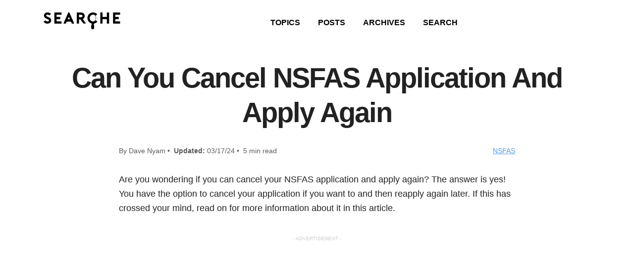

--- FILE ---
content_type: text/html; charset=UTF-8
request_url: https://www.searche.co.za/cancel-nsfas-application-and-apply-again/
body_size: 11140
content:
<!DOCTYPE html>
<html lang="en-US" prefix="og: https://ogp.me/ns#">
<head>
<title>Can You Cancel NSFAS Application And Apply Again</title><link rel="preload" href="https://www.searche.co.za/wp-content/themes/searche/images/logo.svg" as="image" fetchpriority="high" /><link rel="preload" href="https://www.searche.co.za/wp-content/uploads/nsfas-proof-of-legal-guardianship.webp" as="image" fetchpriority="high" /><link rel="preload" href="https://www.searche.co.za/wp-content/uploads/nsfas-limit.webp" as="image" fetchpriority="high" />
	
    <meta charset="UTF-8" />
    
    <meta name="viewport" content="width=device-width, initial-scale=1, shrink-to-fit=no">
    <link rel="profile" href="http://gmpg.org/xfn/11" />
    <link rel="pingback" href="https://www.searche.co.za/xmlrpc.php" />
    <link rel="shortcut icon" href="https://www.searche.co.za/wp-content/themes/searche/images/favicon.ico" />
    
<!-- Search Engine Optimization by Rank Math - https://rankmath.com/ -->
<meta name="description" content="The answer is yes! You have the option to cancel your application if you want to and then reapply again later. Can You Cancel NSFAS Application And Apply Again"/>
<meta name="robots" content="follow, index, max-snippet:-1, max-video-preview:-1, max-image-preview:large"/>
<link rel="canonical" href="https://www.searche.co.za/cancel-nsfas-application-and-apply-again/" />
<meta property="og:locale" content="en_US" />
<meta property="og:type" content="article" />
<meta property="og:title" content="Can You Cancel NSFAS Application And Apply Again" />
<meta property="og:description" content="The answer is yes! You have the option to cancel your application if you want to and then reapply again later. Can You Cancel NSFAS Application And Apply Again" />
<meta property="og:url" content="https://www.searche.co.za/cancel-nsfas-application-and-apply-again/" />
<meta property="og:site_name" content="Searche" />
<meta property="article:tag" content="NSFAS" />
<meta property="article:section" content="NSFAS" />
<meta property="og:updated_time" content="2024-03-17T13:14:00+00:00" />
<meta property="og:image" content="https://www.searche.co.za/wp-content/uploads/Cancel-NSFAS-Application-And-Apply-Again.webp" />
<meta property="og:image:secure_url" content="https://www.searche.co.za/wp-content/uploads/Cancel-NSFAS-Application-And-Apply-Again.webp" />
<meta property="og:image:width" content="1200" />
<meta property="og:image:height" content="628" />
<meta property="og:image:alt" content="Can You Cancel NSFAS Application And Apply Again" />
<meta property="og:image:type" content="image/webp" />
<meta property="article:published_time" content="2022-10-24T22:59:18+00:00" />
<meta property="article:modified_time" content="2024-03-17T13:14:00+00:00" />
<meta name="twitter:card" content="summary_large_image" />
<meta name="twitter:title" content="Can You Cancel NSFAS Application And Apply Again" />
<meta name="twitter:description" content="The answer is yes! You have the option to cancel your application if you want to and then reapply again later. Can You Cancel NSFAS Application And Apply Again" />
<meta name="twitter:image" content="https://www.searche.co.za/wp-content/uploads/Cancel-NSFAS-Application-And-Apply-Again.webp" />
<meta name="twitter:label1" content="Written by" />
<meta name="twitter:data1" content="Dave Nyam" />
<meta name="twitter:label2" content="Time to read" />
<meta name="twitter:data2" content="4 minutes" />
<script type="application/ld+json" class="rank-math-schema">{"@context":"https://schema.org","@graph":[{"@type":["Person","Organization"],"@id":"https://www.searche.co.za/#person","name":"Searche","logo":{"@type":"ImageObject","@id":"https://www.searche.co.za/#logo","url":"https://www.searche.co.za/wp-content/uploads/searche-logo-for-google.webp","contentUrl":"https://www.searche.co.za/wp-content/uploads/searche-logo-for-google.webp","caption":"Searche","inLanguage":"en-US","width":"2000","height":"2000"},"image":{"@type":"ImageObject","@id":"https://www.searche.co.za/#logo","url":"https://www.searche.co.za/wp-content/uploads/searche-logo-for-google.webp","contentUrl":"https://www.searche.co.za/wp-content/uploads/searche-logo-for-google.webp","caption":"Searche","inLanguage":"en-US","width":"2000","height":"2000"}},{"@type":"WebSite","@id":"https://www.searche.co.za/#website","url":"https://www.searche.co.za","name":"Searche","publisher":{"@id":"https://www.searche.co.za/#person"},"inLanguage":"en-US"},{"@type":"ImageObject","@id":"https://www.searche.co.za/wp-content/uploads/Cancel-NSFAS-Application-And-Apply-Again.webp","url":"https://www.searche.co.za/wp-content/uploads/Cancel-NSFAS-Application-And-Apply-Again.webp","width":"1200","height":"628","caption":"Can You Cancel NSFAS Application And Apply Again","inLanguage":"en-US"},{"@type":"WebPage","@id":"https://www.searche.co.za/cancel-nsfas-application-and-apply-again/#webpage","url":"https://www.searche.co.za/cancel-nsfas-application-and-apply-again/","name":"Can You Cancel NSFAS Application And Apply Again","datePublished":"2022-10-24T22:59:18+00:00","dateModified":"2024-03-17T13:14:00+00:00","isPartOf":{"@id":"https://www.searche.co.za/#website"},"primaryImageOfPage":{"@id":"https://www.searche.co.za/wp-content/uploads/Cancel-NSFAS-Application-And-Apply-Again.webp"},"inLanguage":"en-US"},{"@type":"Person","@id":"https://www.searche.co.za/author/dave/","name":"Dave Nyam","url":"https://www.searche.co.za/author/dave/","image":{"@type":"ImageObject","@id":"https://secure.gravatar.com/avatar/c9058c44fad8e6c4560fefb96bb618720f145b2c3b9deef2df3ea3f626d1b69d?s=96&amp;d=mm&amp;r=g","url":"https://secure.gravatar.com/avatar/c9058c44fad8e6c4560fefb96bb618720f145b2c3b9deef2df3ea3f626d1b69d?s=96&amp;d=mm&amp;r=g","caption":"Dave Nyam","inLanguage":"en-US"},"sameAs":["https://www.searche.co.za"]},{"@type":"BlogPosting","headline":"Can You Cancel NSFAS Application And Apply Again","keywords":"Cancel NSFAS Application And Apply Again","datePublished":"2022-10-24T22:59:18+00:00","dateModified":"2024-03-17T13:14:00+00:00","articleSection":"NSFAS","author":{"@id":"https://www.searche.co.za/author/dave/","name":"Dave Nyam"},"publisher":{"@id":"https://www.searche.co.za/#person"},"description":"The answer is yes! You have the option to cancel your application if you want to and then reapply again later. Can You Cancel NSFAS Application And Apply Again","name":"Can You Cancel NSFAS Application And Apply Again","@id":"https://www.searche.co.za/cancel-nsfas-application-and-apply-again/#richSnippet","isPartOf":{"@id":"https://www.searche.co.za/cancel-nsfas-application-and-apply-again/#webpage"},"image":{"@id":"https://www.searche.co.za/wp-content/uploads/Cancel-NSFAS-Application-And-Apply-Again.webp"},"inLanguage":"en-US","mainEntityOfPage":{"@id":"https://www.searche.co.za/cancel-nsfas-application-and-apply-again/#webpage"}}]}</script>
<!-- /Rank Math WordPress SEO plugin -->

<link rel='dns-prefetch' href='//stats.wp.com' />
<style id='wp-img-auto-sizes-contain-inline-css' type='text/css'>
img:is([sizes=auto i],[sizes^="auto," i]){contain-intrinsic-size:3000px 1500px}
/*# sourceURL=wp-img-auto-sizes-contain-inline-css */
</style>

<style id='wp-block-library-inline-css' type='text/css'>
:root{--wp-block-synced-color:#7a00df;--wp-block-synced-color--rgb:122,0,223;--wp-bound-block-color:var(--wp-block-synced-color);--wp-editor-canvas-background:#ddd;--wp-admin-theme-color:#007cba;--wp-admin-theme-color--rgb:0,124,186;--wp-admin-theme-color-darker-10:#006ba1;--wp-admin-theme-color-darker-10--rgb:0,107,160.5;--wp-admin-theme-color-darker-20:#005a87;--wp-admin-theme-color-darker-20--rgb:0,90,135;--wp-admin-border-width-focus:2px}@media (min-resolution:192dpi){:root{--wp-admin-border-width-focus:1.5px}}.wp-element-button{cursor:pointer}:root .has-very-light-gray-background-color{background-color:#eee}:root .has-very-dark-gray-background-color{background-color:#313131}:root .has-very-light-gray-color{color:#eee}:root .has-very-dark-gray-color{color:#313131}:root .has-vivid-green-cyan-to-vivid-cyan-blue-gradient-background{background:linear-gradient(135deg,#00d084,#0693e3)}:root .has-purple-crush-gradient-background{background:linear-gradient(135deg,#34e2e4,#4721fb 50%,#ab1dfe)}:root .has-hazy-dawn-gradient-background{background:linear-gradient(135deg,#faaca8,#dad0ec)}:root .has-subdued-olive-gradient-background{background:linear-gradient(135deg,#fafae1,#67a671)}:root .has-atomic-cream-gradient-background{background:linear-gradient(135deg,#fdd79a,#004a59)}:root .has-nightshade-gradient-background{background:linear-gradient(135deg,#330968,#31cdcf)}:root .has-midnight-gradient-background{background:linear-gradient(135deg,#020381,#2874fc)}:root{--wp--preset--font-size--normal:16px;--wp--preset--font-size--huge:42px}.has-regular-font-size{font-size:1em}.has-larger-font-size{font-size:2.625em}.has-normal-font-size{font-size:var(--wp--preset--font-size--normal)}.has-huge-font-size{font-size:var(--wp--preset--font-size--huge)}.has-text-align-center{text-align:center}.has-text-align-left{text-align:left}.has-text-align-right{text-align:right}.has-fit-text{white-space:nowrap!important}#end-resizable-editor-section{display:none}.aligncenter{clear:both}.items-justified-left{justify-content:flex-start}.items-justified-center{justify-content:center}.items-justified-right{justify-content:flex-end}.items-justified-space-between{justify-content:space-between}.screen-reader-text{border:0;clip-path:inset(50%);height:1px;margin:-1px;overflow:hidden;padding:0;position:absolute;width:1px;word-wrap:normal!important}.screen-reader-text:focus{background-color:#ddd;clip-path:none;color:#444;display:block;font-size:1em;height:auto;left:5px;line-height:normal;padding:15px 23px 14px;text-decoration:none;top:5px;width:auto;z-index:100000}html :where(.has-border-color){border-style:solid}html :where([style*=border-top-color]){border-top-style:solid}html :where([style*=border-right-color]){border-right-style:solid}html :where([style*=border-bottom-color]){border-bottom-style:solid}html :where([style*=border-left-color]){border-left-style:solid}html :where([style*=border-width]){border-style:solid}html :where([style*=border-top-width]){border-top-style:solid}html :where([style*=border-right-width]){border-right-style:solid}html :where([style*=border-bottom-width]){border-bottom-style:solid}html :where([style*=border-left-width]){border-left-style:solid}html :where(img[class*=wp-image-]){height:auto;max-width:100%}:where(figure){margin:0 0 1em}html :where(.is-position-sticky){--wp-admin--admin-bar--position-offset:var(--wp-admin--admin-bar--height,0px)}@media screen and (max-width:600px){html :where(.is-position-sticky){--wp-admin--admin-bar--position-offset:0px}}

/*# sourceURL=wp-block-library-inline-css */
</style><style id='wp-block-heading-inline-css' type='text/css'>
h1:where(.wp-block-heading).has-background,h2:where(.wp-block-heading).has-background,h3:where(.wp-block-heading).has-background,h4:where(.wp-block-heading).has-background,h5:where(.wp-block-heading).has-background,h6:where(.wp-block-heading).has-background{padding:1.25em 2.375em}h1.has-text-align-left[style*=writing-mode]:where([style*=vertical-lr]),h1.has-text-align-right[style*=writing-mode]:where([style*=vertical-rl]),h2.has-text-align-left[style*=writing-mode]:where([style*=vertical-lr]),h2.has-text-align-right[style*=writing-mode]:where([style*=vertical-rl]),h3.has-text-align-left[style*=writing-mode]:where([style*=vertical-lr]),h3.has-text-align-right[style*=writing-mode]:where([style*=vertical-rl]),h4.has-text-align-left[style*=writing-mode]:where([style*=vertical-lr]),h4.has-text-align-right[style*=writing-mode]:where([style*=vertical-rl]),h5.has-text-align-left[style*=writing-mode]:where([style*=vertical-lr]),h5.has-text-align-right[style*=writing-mode]:where([style*=vertical-rl]),h6.has-text-align-left[style*=writing-mode]:where([style*=vertical-lr]),h6.has-text-align-right[style*=writing-mode]:where([style*=vertical-rl]){rotate:180deg}
/*# sourceURL=https://www.searche.co.za/wp-includes/blocks/heading/style.min.css */
</style>
<style id='wp-block-list-inline-css' type='text/css'>
ol,ul{box-sizing:border-box}:root :where(.wp-block-list.has-background){padding:1.25em 2.375em}
/*# sourceURL=https://www.searche.co.za/wp-includes/blocks/list/style.min.css */
</style>
<style id='wp-block-paragraph-inline-css' type='text/css'>
.is-small-text{font-size:.875em}.is-regular-text{font-size:1em}.is-large-text{font-size:2.25em}.is-larger-text{font-size:3em}.has-drop-cap:not(:focus):first-letter{float:left;font-size:8.4em;font-style:normal;font-weight:100;line-height:.68;margin:.05em .1em 0 0;text-transform:uppercase}body.rtl .has-drop-cap:not(:focus):first-letter{float:none;margin-left:.1em}p.has-drop-cap.has-background{overflow:hidden}:root :where(p.has-background){padding:1.25em 2.375em}:where(p.has-text-color:not(.has-link-color)) a{color:inherit}p.has-text-align-left[style*="writing-mode:vertical-lr"],p.has-text-align-right[style*="writing-mode:vertical-rl"]{rotate:180deg}
/*# sourceURL=https://www.searche.co.za/wp-includes/blocks/paragraph/style.min.css */
</style>

<style id='classic-theme-styles-inline-css' type='text/css'>
/*! This file is auto-generated */
.wp-block-button__link{color:#fff;background-color:#32373c;border-radius:9999px;box-shadow:none;text-decoration:none;padding:calc(.667em + 2px) calc(1.333em + 2px);font-size:1.125em}.wp-block-file__button{background:#32373c;color:#fff;text-decoration:none}
/*# sourceURL=/wp-includes/css/classic-themes.min.css */
</style>
<link rel='stylesheet' id='ads-for-wp-front-css-css' href='https://www.searche.co.za/wp-content/plugins/ads-for-wp/public/assets/css/adsforwp-front.min.css?ver=1.9.34' type='text/css' media='all' />
<link rel='stylesheet' id='bootstrap_grid_css-css' href='https://www.searche.co.za/wp-content/themes/searche/css/bootstrap-grid.min.css?ver=6.9' type='text/css' media='all' />
<link rel="stylesheet" id="main_css-css" href="https://www.searche.co.za/wp-content/cache/perfmatters/www.searche.co.za/minify/699aa326edc1.style.min.css?ver=1662680617" type="text/css" media="all">
<script type="text/javascript" src="https://www.searche.co.za/wp-includes/js/jquery/jquery.min.js?ver=3.7.1" id="jquery-core-js"></script>
		<script type="text/javascript">              
				jQuery(document).ready( function($) {    
					if ($('#adsforwp-hidden-block').length == 0 ) {
						$.getScript("https://www.searche.co.za/front.js");
					}
				});
		</script>
				<!-- Google Tag Manager -->
<script>(function(w,d,s,l,i){w[l]=w[l]||[];w[l].push({'gtm.start':
new Date().getTime(),event:'gtm.js'});var f=d.getElementsByTagName(s)[0],
j=d.createElement(s),dl=l!='dataLayer'?'&l='+l:'';j.async=true;j.src=
'https://www.googletagmanager.com/gtm.js?id='+i+dl;f.parentNode.insertBefore(j,f);
})(window,document,'script','dataLayer','GTM-KCKP7Q4J');</script>
<!-- End Google Tag Manager -->	<style>img#wpstats{display:none}</style>
		<style>
    :root{
        --background:#ffffff;
        --text:#222222;
        --primary:#ffffff;
        --secondary:#222222;
        --button-text:#ffffff;
        --link:#1a73e8;
        --nav-text:#000000;
        --headline:arial;
        --body:arial;
    }
    </style><link rel="icon" href="https://www.searche.co.za/wp-content/uploads/cropped-favicon-32x32.png" sizes="32x32" />
<link rel="icon" href="https://www.searche.co.za/wp-content/uploads/cropped-favicon-192x192.png" sizes="192x192" />
<link rel="apple-touch-icon" href="https://www.searche.co.za/wp-content/uploads/cropped-favicon-180x180.png" />
<meta name="msapplication-TileImage" content="https://www.searche.co.za/wp-content/uploads/cropped-favicon-270x270.png" />
<noscript><style>.perfmatters-lazy[data-src]{display:none !important;}</style></noscript><style>.perfmatters-lazy-youtube{position:relative;width:100%;max-width:100%;height:0;padding-bottom:56.23%;overflow:hidden}.perfmatters-lazy-youtube img{position:absolute;top:0;right:0;bottom:0;left:0;display:block;width:100%;max-width:100%;height:auto;margin:auto;border:none;cursor:pointer;transition:.5s all;-webkit-transition:.5s all;-moz-transition:.5s all}.perfmatters-lazy-youtube img:hover{-webkit-filter:brightness(75%)}.perfmatters-lazy-youtube .play{position:absolute;top:50%;left:50%;right:auto;width:68px;height:48px;margin-left:-34px;margin-top:-24px;background:url(https://www.searche.co.za/wp-content/plugins/perfmatters/img/youtube.svg) no-repeat;background-position:center;background-size:cover;pointer-events:none;filter:grayscale(1)}.perfmatters-lazy-youtube:hover .play{filter:grayscale(0)}.perfmatters-lazy-youtube iframe{position:absolute;top:0;left:0;width:100%;height:100%;z-index:99}.perfmatters-lazy.pmloaded,.perfmatters-lazy.pmloaded>img,.perfmatters-lazy>img.pmloaded,.perfmatters-lazy[data-ll-status=entered]{animation:500ms pmFadeIn}@keyframes pmFadeIn{0%{opacity:0}100%{opacity:1}}body .perfmatters-lazy-css-bg:not([data-ll-status=entered]),body .perfmatters-lazy-css-bg:not([data-ll-status=entered]) *,body .perfmatters-lazy-css-bg:not([data-ll-status=entered])::before,body .perfmatters-lazy-css-bg:not([data-ll-status=entered])::after,body .perfmatters-lazy-css-bg:not([data-ll-status=entered]) *::before,body .perfmatters-lazy-css-bg:not([data-ll-status=entered]) *::after{background-image:none!important;will-change:transform;transition:opacity 0.025s ease-in,transform 0.025s ease-in!important;}</style>	
	
</head>

<body class="wp-singular post-template-default single single-post postid-751 single-format-standard wp-theme-searche">

<!-- HEADER -->

       

<header class="header primary-bg no-underline py-3">
    <div class="container">
        <div class="row align-items-center justify-content-center text-center">  
          
            <!-- LOGO -->
            <div class="col-md-2 text-md-center py-2">
                <a href="/">
                    <img data-perfmatters-preload src="https://www.searche.co.za/wp-content/themes/searche/images/logo.svg" alt="Searche" class="logo" width="160" height="36" />
                </a>
            </div>
            
            <!-- NAVIGATION -->
            <div class="col-md text-md-center py-2 nav-text">
                <div class="menu-category-menu-container"><ul id="menu-category-menu" class="menu"><li id="menu-item-8685" class="menu-item menu-item-type-post_type menu-item-object-page menu-item-8685"><a href="https://www.searche.co.za/categories/">TOPICS</a></li>
<li id="menu-item-717" class="menu-item menu-item-type-post_type menu-item-object-page menu-item-717"><a href="https://www.searche.co.za/posts/">POSTS</a></li>
<li id="menu-item-719" class="menu-item menu-item-type-post_type menu-item-object-page menu-item-719"><a href="https://www.searche.co.za/archives/">ARCHIVES</a></li>
<li id="menu-item-21" class="menu-item menu-item-type-post_type menu-item-object-page menu-item-21"><a href="https://www.searche.co.za/search/">SEARCH</a></li>
</ul></div>            </div>
        
        </div>
    </div>

</header>

    
    <!-- TITLE -->
    <section class="my-4">
        <div class="container text-center">
            <h1>Can You Cancel NSFAS Application And Apply Again</h1>
        </div>
    </section>
    
    <!-- BYLINE -->
    <section class="container-800 mb-4 small muted">
        <div class="row align-items-center no-gutters">
	<div class="col-md text-left text-md-center">
		By Dave Nyam&nbsp;•&nbsp;
		<strong>Updated:</strong> 03/17/24&nbsp;•&nbsp;
		5 min read
	</div>
	<div class="col-md text-right text-md-center">
		<a href="/category/nsfas" class="underline">NSFAS</a>	</div>
	
</div>    </section>
    
    <!-- CONTENT -->   
    <section class="container pb-5">
        <article class="article">
        
            
<p>Are you wondering if you can cancel your NSFAS application and apply again? The answer is yes! You have the option to cancel your application if you want to and then reapply again later. If this has crossed your mind, read  on for more information about it in this article.</p> <div data-ad-id="3157" style="text-align:center; margin-top:px; margin-bottom:px; margin-left:px; margin-right:px;float:none;" class="afw afw_custom  afw_ad afwadid-3157  ">
                                                        <div style="font-size:10px;text-align:center;color:#cccccc;">- ADVERTISEMENT -</div>
							<script async src="https://pagead2.googlesyndication.com/pagead/js/adsbygoogle.js?client=ca-pub-5463575648472899"
     crossorigin="anonymous"></script>
<!-- SEARCHE [PRPH] -->
<ins class="adsbygoogle"
     style="display:block"
     data-ad-client="ca-pub-5463575648472899"
     data-ad-slot="9245030083"
     data-ad-format="auto"
     data-full-width-responsive="true"></ins>
<script>
     (adsbygoogle = window.adsbygoogle || []).push({});
</script>
							</div> 



<h2 class="wp-block-heading"><strong>How To Cancel My NSFAS Account And Apply Again</strong></h2>



<h3 class="wp-block-heading"><strong>How Do You Cancel An NSFAS Application?</strong></h3>



<p>To cancel your application, you can do so through the following methods:</p>



<ul class="wp-block-list"><li>Online &#8211; You can use your computer or smartphone to cancel your application. This option will require you to submit an email and password for verification purposes. After that, click on “Cancel” in the top right corner of the website where it says “Update My Profile” or “Cancel My Application,” depending on which page you’re currently on.</li><li>Phone Call &#8211; If you prefer making calls over computers, please call NSFAS at 021 763 3200 or 08000 67327 for the steps to take.</li></ul>



<h3 class="wp-block-heading"><strong>Can You Cancel And Reapply For NSFAS?</strong></h3>



<p>Yes, It’s possible to cancel and apply for NSFAS again if you’re eligible for NSFAS funding and meet each <a href="https://www.searche.co.za/requirements-for-nsfas-online-application/">NSFAS requirement</a>. Therefore, you can always call off and reapply no matter <a href="https://www.searche.co.za/how-many-times-can-you-apply-for-nsfas/">how many times</a> you call off the application and apply again within the application duration. However, this must happen before the time-frame for closing the <a href="https://www.searche.co.za/nsfas-portal-login/">NSFAS application portal</a> is over.</p>



<p>Never give a chance for the long timeframes to confirm to dishearten you to call off the application. Never give this option a chance, no matter the cause for closing that application.</p>



<p>Sometimes minute help for your issues with the server may dishearted you, and you’ll find yourself very disappointed. These situations demand only some patience. You need to submit your application once.</p>



<p>It’s obvious that after completing your <a href="https://www.searche.co.za/how-to-apply-for-nsfas-online/">online application process for the NSFAS</a> scholarship, NSFAS will assess your application details and check each supporting file you delivered before approving the application.</p>



<h2 class="wp-block-heading"><strong>Can You Apply For NSFAS Twice?</strong></h2>



<p>You’re allowed to <a href="https://www.searche.co.za/when-to-apply- for-nsfas/">apply for the NSFAS</a> <div data-ad-id="11887" style="text-align:center; margin-top:px; margin-bottom:px; margin-left:px; margin-right:px;float:none;" class="afw afw_custom  afw_ad afwadid-11887  ">
                                                        <div style="font-size:10px;text-align:center;color:#cccccc;">- ADVERTISEMENT -</div>
							<script async src="https://pagead2.googlesyndication.com/pagead/js/adsbygoogle.js?client=ca-pub-5463575648472899"
     crossorigin="anonymous"></script>
<!-- SEARCHE [MID] -->
<ins class="adsbygoogle"
     style="display:block"
     data-ad-client="ca-pub-5463575648472899"
     data-ad-slot="1400766133"
     data-ad-format="auto"
     data-full-width-responsive="true"></ins>
<script>
     (adsbygoogle = window.adsbygoogle || []).push({});
</script>
							</div>  scholarship twice if NSFAS rejected the previous application request or if it was not successful. In addition, you don’t have to <a href="https://www.searche.co.za/comprehensive-guide-on-how-to-apply-for-nsfas/">apply twice if NSFAS</a> has already accepted your application and you’re currently enjoying NSFAS funding.</p>



<p>You can apply twice if you’re a student and didn’t attain a 50% minimum pass in your modules in your academic performance. However, expect your <a href="https://www.searche.co.za/how-many-modules-can-you-fail-with-nsfas/">NSFAS funding to be revoked if you fail</a> to meet the requirements to keep enjoying NSFAS funding.</p>



<p>However, you can continue enjoying NSFAS benefits by writing an <a href="https://www.searche.co.za/nsfas-appeal-letter/">NSFAS Appeal Motivation letter</a> asking for reconsideration. Also, you’ll need to reapply for <a href="https://www.searche.co.za/how-many-years-does-nsfas-fund-students/">NSFAS funding if you’re a student but have a gap year</a>.</p>



<p>As per the <a href="https://www.searche.co.za/nsfas-n2-rule/">NSFAS N+2 rule</a>, you don’t qualify for NSFAS funding when you resume classes if you take a gap year.</p>



<h2 class="wp-block-heading"><strong>Can You Edit NSFAS Application And Not Cancel It?</strong></h2>



<p>You can edit the NSFAS application request without canceling it. The details you can edit include <a href="https://www.searche.co.za/nsfas-supporting-documents/">supporting documents</a> and personal information. However, you can do it while the application process is still running/open.</p>



<p>Most learners realize they need to edit the supporting files or personal details after they’re done with <a href="https://www.searche.co.za/how-to-fill-nsfas-online-application-form/">filling in their NSFAS applications</a>. The exciting news is that you can do this before the application deadline.</p>



<h2 class="wp-block-heading"><strong>Reasons To Cancel NSFAS Application</strong></h2>



<p>There are countless reasons to <a href="https://www.searche.co.za/is-it-possible-to-delete-my-nsfas-account/">account for your idea to cancel that NSFAS</a> online application process. Some of these include:</p>



<ul class="wp-block-list"><li>You need to change personal details or documents, but the server is unresponsive</li><li>You made some mistakes during the application process, and you can’t edit them</li><li>You believe <a href="https://www.searche.co.za/how-to-check-if-nsfas-has-approved-you/">NSFAS will not approve</a> the application request, and you want to reapply, etc.</li></ul>



<p>Those are a few reasons to cancel the NSFAS application request/process. However, consider taking additional measures with compelling reasons before you cancel that NSFAS application request.</p>



<h2 class="wp-block-heading"><strong>What Is NSFAS?</strong></h2>



<p><a href="https://www.nsfas.org.za" target="_blank" rel="noopener">NSFAS</a> is an acronym for National Student Financial Aid Scheme. It is a government initiative that provides financial assistance to students who meet the requirements. It’s a non-profit organization that aims to help those students who struggle financially because of their academic performance or financial situation.</p>



<p>Any student who meets these requirements may be eligible for NSFAS funding. The <a href="https://www.searche.co.za/nsfas-application-evaluation/">NSFAS funding application process</a> requires you to complete an online form and submit it to the organization. If your application request is accepted, you will receive a notification from them via email or SMS.</p>



<p>You will then be required to provide further information that is needed. The application process is not difficult and should only take you a few minutes. Once you have submitted your application, they will review it and decide whether or not you’re eligible for funding.</p>



<p>If you are eligible, they will send you a notification via email. You will also receive this information in your <a href="https://www.searche.co.za/how-to-create-mynsfas-account/">MyNSFAS account</a>.</p>



<h2 class="wp-block-heading"><strong>Conclusion</strong></h2>



<p>Generally, you can cancel that <a href="https://www.searche.co.za/how-to-reapply-for-nsfas/">NSFAS online application process and reapply</a> again. However, you will have to fill in the online application form again and ensure everything is okay before submission.</p>
<div data-ad-id="3435" style="text-align:center; margin-top:px; margin-bottom:px; margin-left:px; margin-right:px;float:none;" class="afw afw_custom  afw_ad afwadid-3435  ">
                                                        <div style="font-size:10px;text-align:center;color:#cccccc;">- ADVERTISEMENT -</div>
							<script async src="https://pagead2.googlesyndication.com/pagead/js/adsbygoogle.js?client=ca-pub-5463575648472899"
     crossorigin="anonymous"></script>
<!-- SEARCHE [BTM] -->
<ins class="adsbygoogle"
     style="display:block"
     data-ad-client="ca-pub-5463575648472899"
     data-ad-slot="6140925415"
     data-ad-format="auto"
     data-full-width-responsive="true"></ins>
<script>
     (adsbygoogle = window.adsbygoogle || []).push({});
</script>
							</div>           
            
            	
	<section class="py-5">
		<div class="row align-items-end">
			<div class="col-md text-left text-md-center">
				<h3 class="mb-0">Keep Reading</h3>
			</div>
			
			<div class="col-md text-right small text-md-center">
				<a href="/tag/nsfas">Explore more &#8594;</a>
				
			</div>
		</div>
		
		<div class="row">
							<div class="col-md-4 post-card">
	<a href="https://www.searche.co.za/what-is-proof-of-legal-guardianship-for-nsfas/" title="What Is Proof Of Legal Guardianship For NSFAS?" class="body-text no-underline">
					<img data-perfmatters-preload width="1200" height="628" src="https://www.searche.co.za/wp-content/uploads/nsfas-proof-of-legal-guardianship.webp" alt="What Is Proof Of Legal Guardianship For NSFAS?" class="img-fluid rounded border">
				<h4>What Is Proof Of Legal Guardianship For NSFAS?</h4>
		<p class="small dark-gray">If you find yourself in this unfortunate circumstance, here’s what you can do to help your NSFAS application proceed as seamlessly as possible.</p>
	</a>
</div>

							<div class="col-md-4 post-card">
	<a href="https://www.searche.co.za/how-many-times-can-you-apply-for-nsfas/" title="How Many Times Can You Apply For NSFAS?" class="body-text no-underline">
					<img data-perfmatters-preload width="1200" height="628" src="https://www.searche.co.za/wp-content/uploads/nsfas-limit.webp" alt="How Many Times Can You Apply For NSFAS?" class="img-fluid rounded border">
				<h4>How Many Times Can You Apply For NSFAS?</h4>
		<p class="small dark-gray">How Many Times Can You Apply For NSFAS?. This article will answer queries relating to the NSFAS application and other related matters.</p>
	</a>
</div>

							<div class="col-md-4 post-card">
	<a href="https://www.searche.co.za/how-to-recover-nsfas-password/" title="How to Recover NSFAS Password" class="body-text no-underline">
					<img width="1200" height="628" src="data:image/svg+xml,%3Csvg%20xmlns=&#039;http://www.w3.org/2000/svg&#039;%20width=&#039;1200&#039;%20height=&#039;628&#039;%20viewBox=&#039;0%200%201200%20628&#039;%3E%3C/svg%3E" alt="How to Recover NSFAS Password" class="img-fluid rounded border perfmatters-lazy" data-src="https://www.searche.co.za/wp-content/uploads/nsfas-password.webp" /><noscript><img width="1200" height="628" src="https://www.searche.co.za/wp-content/uploads/nsfas-password.webp" alt="How to Recover NSFAS Password" class="img-fluid rounded border"></noscript>
				<h4>How to Recover NSFAS Password</h4>
		<p class="small dark-gray">How to Recover NSFAS Password. In this article, we will discuss the procedure to make any necessary changes to your NSFAS password</p>
	</a>
</div>

							<div class="col-md-4 post-card">
	<a href="https://www.searche.co.za/what-does-nsfas-dha-verification-failed-mean/" title="What Does NSFAS &#8220;DHA Verification Failed&#8221; Mean?" class="body-text no-underline">
					<img width="1200" height="628" src="data:image/svg+xml,%3Csvg%20xmlns=&#039;http://www.w3.org/2000/svg&#039;%20width=&#039;1200&#039;%20height=&#039;628&#039;%20viewBox=&#039;0%200%201200%20628&#039;%3E%3C/svg%3E" alt="What Does NSFAS &#8220;DHA Verification Failed&#8221; Mean?" class="img-fluid rounded border perfmatters-lazy" data-src="https://www.searche.co.za/wp-content/uploads/dha-verifcation-failed.webp" /><noscript><img width="1200" height="628" src="https://www.searche.co.za/wp-content/uploads/dha-verifcation-failed.webp" alt="What Does NSFAS &#8220;DHA Verification Failed&#8221; Mean?" class="img-fluid rounded border"></noscript>
				<h4>What Does NSFAS &#8220;DHA Verification Failed&#8221; Mean?</h4>
		<p class="small dark-gray">When you receive the 'DHA Verification Failed' message from NSFAS, it means that some anomalies have been found in application during the verification process</p>
	</a>
</div>

							<div class="col-md-4 post-card">
	<a href="https://www.searche.co.za/which-colleges-does-nsfas-fund-in-pretoria/" title="Which Colleges Does NSFAS Fund in Pretoria" class="body-text no-underline">
					<img width="1200" height="628" src="data:image/svg+xml,%3Csvg%20xmlns=&#039;http://www.w3.org/2000/svg&#039;%20width=&#039;1200&#039;%20height=&#039;628&#039;%20viewBox=&#039;0%200%201200%20628&#039;%3E%3C/svg%3E" alt="Which Colleges Does NSFAS Fund in Pretoria" class="img-fluid rounded border perfmatters-lazy" data-src="https://www.searche.co.za/wp-content/uploads/pretoria-nsfas-colleges.webp" /><noscript><img width="1200" height="628" src="https://www.searche.co.za/wp-content/uploads/pretoria-nsfas-colleges.webp" alt="Which Colleges Does NSFAS Fund in Pretoria" class="img-fluid rounded border"></noscript>
				<h4>Which Colleges Does NSFAS Fund in Pretoria</h4>
		<p class="small dark-gray">Which Colleges Does NSFAS Fund in Pretoria. Here are the colleges funded by NSFAS in Pretoria.</p>
	</a>
</div>

							<div class="col-md-4 post-card">
	<a href="https://www.searche.co.za/nsfas-human-support-claim-form/" title="How to Download NSFAS Human Support Claim Form" class="body-text no-underline">
					<img width="1200" height="628" src="data:image/svg+xml,%3Csvg%20xmlns=&#039;http://www.w3.org/2000/svg&#039;%20width=&#039;1200&#039;%20height=&#039;628&#039;%20viewBox=&#039;0%200%201200%20628&#039;%3E%3C/svg%3E" alt="How to Download NSFAS Human Support Claim Form" class="img-fluid rounded border perfmatters-lazy" data-src="https://www.searche.co.za/wp-content/uploads/NSFAS-Human-Support-Claim-Form.webp" /><noscript><img width="1200" height="628" src="https://www.searche.co.za/wp-content/uploads/NSFAS-Human-Support-Claim-Form.webp" alt="How to Download NSFAS Human Support Claim Form" class="img-fluid rounded border"></noscript>
				<h4>How to Download NSFAS Human Support Claim Form</h4>
		<p class="small dark-gray">If you are applying for NSFAS Disability Fund anytime soon, NSFAS Human Support Claim Form is one of the many important documents you just cannot miss. </p>
	</a>
</div>

							<div class="col-md-4 post-card">
	<a href="https://www.searche.co.za/do-nsfas-fund-online-courses/" title="Do NSFAS Fund Online Courses?" class="body-text no-underline">
					<img width="1200" height="628" src="data:image/svg+xml,%3Csvg%20xmlns=&#039;http://www.w3.org/2000/svg&#039;%20width=&#039;1200&#039;%20height=&#039;628&#039;%20viewBox=&#039;0%200%201200%20628&#039;%3E%3C/svg%3E" alt="Do NSFAS Fund Online Courses?" class="img-fluid rounded border perfmatters-lazy" data-src="https://www.searche.co.za/wp-content/uploads/Do-NSFAS-Fund-Online-Courses.webp" /><noscript><img width="1200" height="628" src="https://www.searche.co.za/wp-content/uploads/Do-NSFAS-Fund-Online-Courses.webp" alt="Do NSFAS Fund Online Courses?" class="img-fluid rounded border"></noscript>
				<h4>Do NSFAS Fund Online Courses?</h4>
		<p class="small dark-gray">This article will cover the courses not funded by NSFAS, If NSFAS Fund Online Courses and  online colleges funded by NSFAS</p>
	</a>
</div>

							<div class="col-md-4 post-card">
	<a href="https://www.searche.co.za/why-my-nsfas-status-is-blank/" title="Why My NSFAS Status Is Blank?" class="body-text no-underline">
					<img width="1200" height="628" src="data:image/svg+xml,%3Csvg%20xmlns=&#039;http://www.w3.org/2000/svg&#039;%20width=&#039;1200&#039;%20height=&#039;628&#039;%20viewBox=&#039;0%200%201200%20628&#039;%3E%3C/svg%3E" alt="Why My NSFAS Status Is Blank?" class="img-fluid rounded border perfmatters-lazy" data-src="https://www.searche.co.za/wp-content/uploads/blank-nsfas-status.webp" /><noscript><img width="1200" height="628" src="https://www.searche.co.za/wp-content/uploads/blank-nsfas-status.webp" alt="Why My NSFAS Status Is Blank?" class="img-fluid rounded border"></noscript>
				<h4>Why My NSFAS Status Is Blank?</h4>
		<p class="small dark-gray">Why My NSFAS Status Is Blank?. This article explains different things you should know about the status of your application.    </p>
	</a>
</div>

							<div class="col-md-4 post-card">
	<a href="https://www.searche.co.za/how-do-you-pay-back-a-bursary/" title="How Do You Pay Back a Bursary?" class="body-text no-underline">
					<img width="1200" height="628" src="data:image/svg+xml,%3Csvg%20xmlns=&#039;http://www.w3.org/2000/svg&#039;%20width=&#039;1200&#039;%20height=&#039;628&#039;%20viewBox=&#039;0%200%201200%20628&#039;%3E%3C/svg%3E" alt="How Do You Pay Back a Bursary?" class="img-fluid rounded border perfmatters-lazy" data-src="https://www.searche.co.za/wp-content/uploads/bursary.webp" /><noscript><img width="1200" height="628" src="https://www.searche.co.za/wp-content/uploads/bursary.webp" alt="How Do You Pay Back a Bursary?" class="img-fluid rounded border"></noscript>
				<h4>How Do You Pay Back a Bursary?</h4>
		<p class="small dark-gray">Bursaries are different from other forms of sponsorship, although they help students pay for their education. Read on to learn how you pay back a bursary. </p>
	</a>
</div>

							<div class="col-md-4 post-card">
	<a href="https://www.searche.co.za/how-much-is-nsfas-book-allowance/" title="How Much Is NSFAS Book Allowance For 2026?" class="body-text no-underline">
					<img width="1200" height="628" src="data:image/svg+xml,%3Csvg%20xmlns=&#039;http://www.w3.org/2000/svg&#039;%20width=&#039;1200&#039;%20height=&#039;628&#039;%20viewBox=&#039;0%200%201200%20628&#039;%3E%3C/svg%3E" alt="How Much Is NSFAS Book Allowance For 2026?" class="img-fluid rounded border perfmatters-lazy" data-src="https://www.searche.co.za/wp-content/uploads/How-Much-Is-NSFAS-Book-Allowance.webp" /><noscript><img width="1200" height="628" src="https://www.searche.co.za/wp-content/uploads/How-Much-Is-NSFAS-Book-Allowance.webp" alt="How Much Is NSFAS Book Allowance For 2026?" class="img-fluid rounded border"></noscript>
				<h4>How Much Is NSFAS Book Allowance For 2026?</h4>
		<p class="small dark-gray">If you intend to apply for NSFAS funding, you must know the current allowances to see if they suit your needs. Read on to learn how much is NSFAS book allowance. </p>
	</a>
</div>

							<div class="col-md-4 post-card">
	<a href="https://www.searche.co.za/how-long-does-nsfas-awaiting-evaluation-take/" title="How Long Does NSFAS Awaiting Evaluation Take?" class="body-text no-underline">
					<img width="1200" height="628" src="data:image/svg+xml,%3Csvg%20xmlns=&#039;http://www.w3.org/2000/svg&#039;%20width=&#039;1200&#039;%20height=&#039;628&#039;%20viewBox=&#039;0%200%201200%20628&#039;%3E%3C/svg%3E" alt="How Long Does NSFAS Awaiting Evaluation Take?" class="img-fluid rounded border perfmatters-lazy" data-src="https://www.searche.co.za/wp-content/uploads/nsfas-awaiting-evaluation.webp" /><noscript><img width="1200" height="628" src="https://www.searche.co.za/wp-content/uploads/nsfas-awaiting-evaluation.webp" alt="How Long Does NSFAS Awaiting Evaluation Take?" class="img-fluid rounded border"></noscript>
				<h4>How Long Does NSFAS Awaiting Evaluation Take?</h4>
		<p class="small dark-gray"></p>
	</a>
</div>

							<div class="col-md-4 post-card">
	<a href="https://www.searche.co.za/nsfas-n-rule/" title="What is The NSFAS N+ Rule – N+1 Rule And N+2 Rule" class="body-text no-underline">
					<img width="1200" height="628" src="data:image/svg+xml,%3Csvg%20xmlns=&#039;http://www.w3.org/2000/svg&#039;%20width=&#039;1200&#039;%20height=&#039;628&#039;%20viewBox=&#039;0%200%201200%20628&#039;%3E%3C/svg%3E" alt="What is The NSFAS N+ Rule – N+1 Rule And N+2 Rule" class="img-fluid rounded border perfmatters-lazy" data-src="https://www.searche.co.za/wp-content/uploads/NSFAS-NRule.webp" /><noscript><img width="1200" height="628" src="https://www.searche.co.za/wp-content/uploads/NSFAS-NRule.webp" alt="What is The NSFAS N+ Rule – N+1 Rule And N+2 Rule" class="img-fluid rounded border"></noscript>
				<h4>What is The NSFAS N+ Rule – N+1 Rule And N+2 Rule</h4>
		<p class="small dark-gray">Keeping in line with making funding to prospective students accessible, this article explores the ins and outs of the NSFAS N+ Rule.</p>
	</a>
</div>

							<div class="col-md-4 post-card">
	<a href="https://www.searche.co.za/nsfas-application-and-closing-dates/" title="NSFAS Application And Closing Dates" class="body-text no-underline">
					<img width="1200" height="628" src="data:image/svg+xml,%3Csvg%20xmlns=&#039;http://www.w3.org/2000/svg&#039;%20width=&#039;1200&#039;%20height=&#039;628&#039;%20viewBox=&#039;0%200%201200%20628&#039;%3E%3C/svg%3E" alt="NSFAS Application And Closing Dates" class="img-fluid rounded border perfmatters-lazy" data-src="https://www.searche.co.za/wp-content/uploads/NSFAS-Application-And-Closing-Dates.webp" /><noscript><img width="1200" height="628" src="https://www.searche.co.za/wp-content/uploads/NSFAS-Application-And-Closing-Dates.webp" alt="NSFAS Application And Closing Dates" class="img-fluid rounded border"></noscript>
				<h4>NSFAS Application And Closing Dates</h4>
		<p class="small dark-gray">Read this guide to learn more about the important online links for applying and NSFAS Application and Closing Dates.</p>
	</a>
</div>

							<div class="col-md-4 post-card">
	<a href="https://www.searche.co.za/how-to-register-for-nsfas-wallet-account/" title="How To Register For NSFAS Wallet Account" class="body-text no-underline">
					<img width="1200" height="628" src="data:image/svg+xml,%3Csvg%20xmlns=&#039;http://www.w3.org/2000/svg&#039;%20width=&#039;1200&#039;%20height=&#039;628&#039;%20viewBox=&#039;0%200%201200%20628&#039;%3E%3C/svg%3E" alt="How To Register For NSFAS Wallet Account" class="img-fluid rounded border perfmatters-lazy" data-src="https://www.searche.co.za/wp-content/uploads/Register-For-NSFAS-Wallet.webp" /><noscript><img width="1200" height="628" src="https://www.searche.co.za/wp-content/uploads/Register-For-NSFAS-Wallet.webp" alt="How To Register For NSFAS Wallet Account" class="img-fluid rounded border"></noscript>
				<h4>How To Register For NSFAS Wallet Account</h4>
		<p class="small dark-gray">To register for NSFAS wallet account, you must have a mobile phone with a number linked to your application.</p>
	</a>
</div>

							<div class="col-md-4 post-card">
	<a href="https://www.searche.co.za/nsfas-exceeded-n-rule-enrollment/" title="What Does NSFAS Exceeded N+ Rule Enrollment Means?" class="body-text no-underline">
					<img width="1200" height="628" src="data:image/svg+xml,%3Csvg%20xmlns=&#039;http://www.w3.org/2000/svg&#039;%20width=&#039;1200&#039;%20height=&#039;628&#039;%20viewBox=&#039;0%200%201200%20628&#039;%3E%3C/svg%3E" alt="What Does NSFAS Exceeded N+ Rule Enrollment Means?" class="img-fluid rounded border perfmatters-lazy" data-src="https://www.searche.co.za/wp-content/uploads/NSFAS-Exceeded-N-Rule.webp" /><noscript><img width="1200" height="628" src="https://www.searche.co.za/wp-content/uploads/NSFAS-Exceeded-N-Rule.webp" alt="What Does NSFAS Exceeded N+ Rule Enrollment Means?" class="img-fluid rounded border"></noscript>
				<h4>What Does NSFAS Exceeded N+ Rule Enrollment Means?</h4>
		<p class="small dark-gray">In this article, we will be looking at one of such reasons: the ‘NSFAS Exceeded N+ Rule Enrollment.’</p>
	</a>
</div>

					</div>
	</section>
 
    
        </article>
    </section>


<!-- START FOOTER -->		 
<footer class="footer primary-bg py-5 mt-2">
    <div class="container text-center small nav-text">
    
        <strong>&copy; 2026 Searche. All Rights Reserved.

			<a href="https://www.searche.co.za" class="hover">&nbsp;&nbsp;&nbsp;Go to Homepage &nbsp;</a>
			<a href="https://www.searche.co.za/about-searche/" class="hover">|&nbsp; About Us &nbsp;|</a>
			<a href="https://www.searche.co.za/contact/">&nbsp;Contact &nbsp;|</a>
			<a href="https://www.searche.co.za/privacy-policy/">&nbsp;Privacy Policy &nbsp;|</a>
			<a href="https://www.searche.co.za/sitemap/">&nbsp;Sitemap &nbsp;</a>
			
			
			
		
		</strong> 
    </div>    
</footer>
<!-- END FOOTER -->

<script type="speculationrules">
{"prefetch":[{"source":"document","where":{"and":[{"href_matches":"/*"},{"not":{"href_matches":["/wp-*.php","/wp-admin/*","/wp-content/uploads/*","/wp-content/*","/wp-content/plugins/*","/wp-content/themes/searche/*","/*\\?(.+)"]}},{"not":{"selector_matches":"a[rel~=\"nofollow\"]"}},{"not":{"selector_matches":".no-prefetch, .no-prefetch a"}}]},"eagerness":"conservative"}]}
</script>
<script type="text/javascript" id="adsforwp-ads-front-js-js-extra">
/* <![CDATA[ */
var adsforwp_obj = {"ajax_url":"https://www.searche.co.za/wp-admin/admin-ajax.php","adsforwp_front_nonce":"350ba26ec8"};
//# sourceURL=adsforwp-ads-front-js-js-extra
/* ]]> */
</script>
<script type="text/javascript" src="https://www.searche.co.za/wp-content/plugins/ads-for-wp/public/assets/js/ads-front.min.js?ver=1.9.34" id="adsforwp-ads-front-js-js"></script>
<script type="text/javascript" id="adsforwp-ads-frontend-js-js-extra">
/* <![CDATA[ */
var adsforwp_browser_obj = [];
//# sourceURL=adsforwp-ads-frontend-js-js-extra
/* ]]> */
</script>
<script type="text/javascript" src="https://www.searche.co.za/wp-content/plugins/ads-for-wp/public/assets/js/ads-frontend.min.js?ver=1.9.34" id="adsforwp-ads-frontend-js-js"></script>
<script type="text/javascript" id="perfmatters-lazy-load-js-before">
/* <![CDATA[ */
window.lazyLoadOptions={elements_selector:"img[data-src],.perfmatters-lazy,.perfmatters-lazy-css-bg",thresholds:"0px 0px",class_loading:"pmloading",class_loaded:"pmloaded",callback_loaded:function(element){if(element.tagName==="IFRAME"){if(element.classList.contains("pmloaded")){if(typeof window.jQuery!="undefined"){if(jQuery.fn.fitVids){jQuery(element).parent().fitVids()}}}}}};window.addEventListener("LazyLoad::Initialized",function(e){var lazyLoadInstance=e.detail.instance;var target=document.querySelector("body");var observer=new MutationObserver(function(mutations){lazyLoadInstance.update()});var config={childList:!0,subtree:!0};observer.observe(target,config);});function perfmattersLazyLoadYouTube(e){var t=document.createElement("iframe"),r="ID?";r+=0===e.dataset.query.length?"":e.dataset.query+"&",r+="autoplay=1",t.setAttribute("src",r.replace("ID",e.dataset.src)),t.setAttribute("frameborder","0"),t.setAttribute("allowfullscreen","1"),t.setAttribute("allow","accelerometer; autoplay; encrypted-media; gyroscope; picture-in-picture"),e.replaceChild(t,e.firstChild)}
//# sourceURL=perfmatters-lazy-load-js-before
/* ]]> */
</script>
<script type="text/javascript" async src="https://www.searche.co.za/wp-content/plugins/perfmatters/js/lazyload.min.js?ver=2.4.6" id="perfmatters-lazy-load-js"></script>
<script type="text/javascript" id="jetpack-stats-js-before">
/* <![CDATA[ */
_stq = window._stq || [];
_stq.push([ "view", {"v":"ext","blog":"211120701","post":"751","tz":"0","srv":"www.searche.co.za","j":"1:15.4"} ]);
_stq.push([ "clickTrackerInit", "211120701", "751" ]);
//# sourceURL=jetpack-stats-js-before
/* ]]> */
</script>
<script type="text/javascript" src="https://stats.wp.com/e-202604.js" id="jetpack-stats-js" defer="defer" data-wp-strategy="defer"></script>

</body>
</html>


<!-- Page cached by LiteSpeed Cache 7.7 on 2026-01-21 19:58:38 -->

--- FILE ---
content_type: text/html; charset=utf-8
request_url: https://www.google.com/recaptcha/api2/aframe
body_size: 267
content:
<!DOCTYPE HTML><html><head><meta http-equiv="content-type" content="text/html; charset=UTF-8"></head><body><script nonce="HqATTY4byG4S_rUTINd9Aw">/** Anti-fraud and anti-abuse applications only. See google.com/recaptcha */ try{var clients={'sodar':'https://pagead2.googlesyndication.com/pagead/sodar?'};window.addEventListener("message",function(a){try{if(a.source===window.parent){var b=JSON.parse(a.data);var c=clients[b['id']];if(c){var d=document.createElement('img');d.src=c+b['params']+'&rc='+(localStorage.getItem("rc::a")?sessionStorage.getItem("rc::b"):"");window.document.body.appendChild(d);sessionStorage.setItem("rc::e",parseInt(sessionStorage.getItem("rc::e")||0)+1);localStorage.setItem("rc::h",'1769304554044');}}}catch(b){}});window.parent.postMessage("_grecaptcha_ready", "*");}catch(b){}</script></body></html>

--- FILE ---
content_type: image/svg+xml
request_url: https://www.searche.co.za/wp-content/themes/searche/images/logo.svg
body_size: 865
content:
<svg xmlns="http://www.w3.org/2000/svg" width="200" height="45" viewBox="0 0 198 45"><path style="stroke:none;fill-rule:nonzero;fill:#000;fill-opacity:1" d="M10.34 1.613c-4.68 1.07-7.508 5.422-6.356 9.84.356 1.344.95 2.297 2.118 3.399 1.238 1.14 2.238 1.718 4.746 2.738 4.699 1.918 5.867 2.887 5.425 4.469-.441 1.699-2.812 2.632-5.015 1.988-1.172-.34-2.172-.867-3.461-1.871l-.95-.73-2.066 1.886-2.086 1.902 1.051 1.004c3.883 3.688 9.207 4.672 13.547 2.532 3.27-1.598 5.152-5.098 4.625-8.547-.508-3.262-2.594-5.235-7.781-7.325-3.067-1.257-3.594-1.511-4.219-2.191-.969-1.02-.578-2.582.828-3.297 1.543-.765 3.73-.46 5.918.848.543.324 1.05.578 1.102.578.066 0 .863-.95 1.78-2.125l1.677-2.121-.407-.34c-.761-.648-3.304-1.855-4.812-2.297-1.899-.558-4.121-.695-5.664-.34ZM65.027 1.816c-.289.598-12.136 27.582-12.136 27.684 0 .035 1.355.07 3.015.07h3.02l1.101-2.5 1.102-2.515h10.594l1.12 2.515 1.118 2.5h3.035c1.66 0 3.02-.05 3.02-.12 0-.052-2.801-6.407-6.223-14.106L67.586 1.359h-1.152c-1.102 0-1.168.036-1.407.457Zm2.848 14.055c.715 1.598 1.29 2.906 1.29 2.941 0 .036-1.22.051-2.712.051-1.492 0-2.715-.05-2.715-.136 0-.34 2.63-5.965 2.73-5.864.067.086.712 1.43 1.407 3.008ZM125.105 1.598c-6.05 1.293-10.425 5.726-11.44 11.574-.325 1.867-.325 3.058 0 4.926.593 3.398 2.237 6.273 4.948 8.582 1.035.883 3.426 2.21 4.594 2.566l.711.203v4.707h-1.016v3.367c0 3.977.137 4.57 1.27 5.625 1.816 1.664 4.578 1.188 5.715-.988l.472-.898v-7.106h-.843V29.81l1.27-.309c2.237-.523 5.816-2.582 7.339-4.215l.375-.422-1.953-1.906-1.95-1.918-.64.543c-2.02 1.7-3.781 2.516-5.781 2.652-6.07.457-10.664-5.593-8.664-11.422 1.152-3.363 4.61-5.843 8.101-5.843 1.903.015 4.207.918 5.73 2.258l.782.68 1.934-1.938c1.066-1.051 1.93-1.989 1.93-2.055 0-.086-.626-.629-1.387-1.242-1.594-1.258-3.543-2.277-5.395-2.8-1.64-.462-4.574-.599-6.102-.274ZM30.004 15.633V29.57h17.969v-5.61H35.598v-5.437h8.984v-5.777h-8.984V7.31h12.375v-5.61h-17.97ZM86.625 15.633V29.57h5.594V19.035h3.355l3.68 5.2c2.035 2.855 3.781 5.234 3.883 5.265.101.035 1.66.05 3.441.035l3.254-.05-4.05-5.676-4.052-5.692.813-.46c1.035-.595 2.578-2.278 3.137-3.415 2.39-4.894-.203-10.707-5.477-12.27-.781-.222-1.933-.273-7.254-.273h-6.324Zm12.852-7.817c1.285.73 1.847 2.211 1.32 3.485-.356.851-.695 1.222-1.543 1.664-.61.324-1.016.375-3.848.426l-3.187.07V7.273l3.273.067c3.102.05 3.29.07 3.985.476ZM145.957 15.633V29.57h5.426V18.523h11.02V29.57h5.593V1.7h-5.594v11.046h-11.02V1.7h-5.425ZM177.996 15.633V29.57h17.969v-5.61H183.59v-5.437h8.984v-5.777h-8.984V7.31h12.375v-5.61h-17.969Zm0 0"/><path style="stroke:none;fill-rule:nonzero;fill:#000;fill-opacity:1" d="M131.496 9.465c1.121.851 1.832 1.734 2.492 3.11.457.968.528 1.327.578 2.804.051 1.394 0 1.887-.289 2.719-.476 1.359-1.441 2.718-2.507 3.55-.493.375-.848.715-.817.75.172.168 1.883-.968 2.645-1.785 2.593-2.754 2.613-7.035.035-9.906-.762-.852-1.762-1.547-2.594-1.785-.289-.086-.137.086.457.543Zm0 0"/></svg>